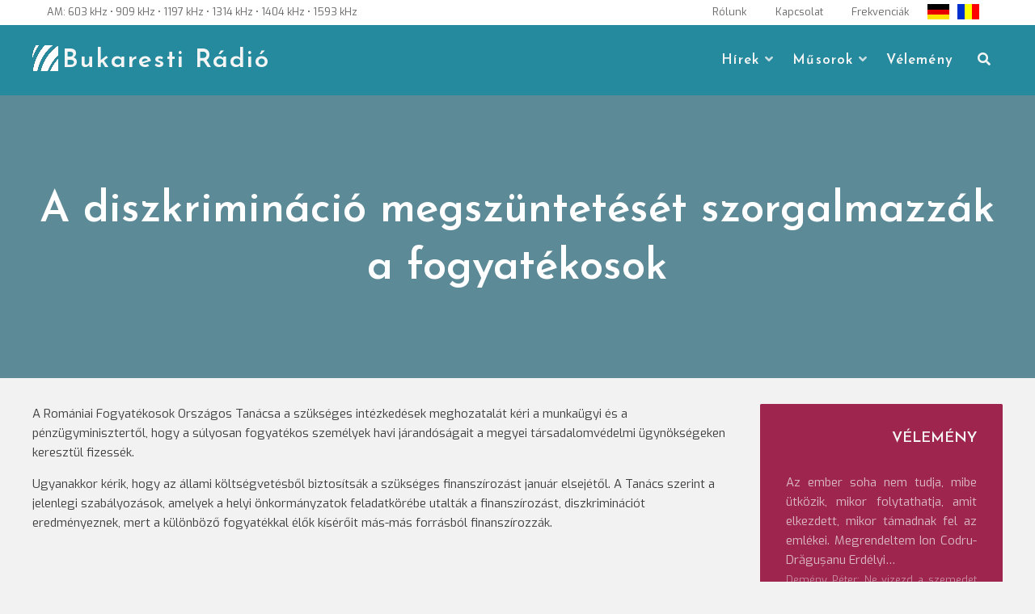

--- FILE ---
content_type: text/html; charset=UTF-8
request_url: https://www.bukarestiradio.ro/2019/08/23/a-diszkriminacio-megszunteteset-szorgalmazzak-a-fogyatekosok/
body_size: 10460
content:
<!DOCTYPE html>
<html lang="hu"
    xmlns:og="http://opengraphprotocol.org/schema/"
    xmlns:fb="http://www.facebook.com/2008/fbml">
<head>
<meta charset="UTF-8">
<meta name="viewport" content="width=device-width, initial-scale=1">
<link rel="profile" href="http://gmpg.org/xfn/11">
<title>A diszkrimináció megszüntetését szorgalmazzák a fogyatékosok &#8211; Bukaresti Rádió</title>
<meta name='robots' content='max-image-preview:large' />
<!-- Jetpack Site Verification Tags -->
<meta name="google-site-verification" content="0VODgGw-6GrF5IdP6si9UsDbWzayle8QUIYeMHGn3Q0" />
<link rel='dns-prefetch' href='//stats.wp.com' />
<link rel='dns-prefetch' href='//fonts.googleapis.com' />
<link rel='preconnect' href='//c0.wp.com' />
<link rel="alternate" type="application/rss+xml" title="Bukaresti Rádió &raquo; hírcsatorna" href="https://www.bukarestiradio.ro/feed/" />
<link rel="alternate" type="application/rss+xml" title="Bukaresti Rádió &raquo; hozzászólás hírcsatorna" href="https://www.bukarestiradio.ro/comments/feed/" />
<link rel="alternate" title="oEmbed (JSON)" type="application/json+oembed" href="https://www.bukarestiradio.ro/wp-json/oembed/1.0/embed?url=https%3A%2F%2Fwww.bukarestiradio.ro%2F2019%2F08%2F23%2Fa-diszkriminacio-megszunteteset-szorgalmazzak-a-fogyatekosok%2F" />
<link rel="alternate" title="oEmbed (XML)" type="text/xml+oembed" href="https://www.bukarestiradio.ro/wp-json/oembed/1.0/embed?url=https%3A%2F%2Fwww.bukarestiradio.ro%2F2019%2F08%2F23%2Fa-diszkriminacio-megszunteteset-szorgalmazzak-a-fogyatekosok%2F&#038;format=xml" />
<meta property="fb:app_id" content="684858781718824" />
<meta property="og:title" content="A diszkrimináció megszüntetését szorgalmazzák a fogyatékosok" />
<meta property="og:description" content="" />
<meta property="og:type" content="article" />
<meta property="og:url" content="https://www.bukarestiradio.ro/2019/08/23/a-diszkriminacio-megszunteteset-szorgalmazzak-a-fogyatekosok/" />
<meta property="og:site_name" content="Bukaresti Rádió" />
<meta property="og:image" content="https://www.bukarestiradio.ro/assets/images/LogoBukarestiRadio.jpg" />
<meta property="fb:admins" content="100015712083006, 680722431, 100000308225460" />


<style id='wp-img-auto-sizes-contain-inline-css' type='text/css'>
img:is([sizes=auto i],[sizes^="auto," i]){contain-intrinsic-size:3000px 1500px}
/*# sourceURL=wp-img-auto-sizes-contain-inline-css */
</style>
<style id='wp-block-library-inline-css' type='text/css'>
:root{--wp-block-synced-color:#7a00df;--wp-block-synced-color--rgb:122,0,223;--wp-bound-block-color:var(--wp-block-synced-color);--wp-editor-canvas-background:#ddd;--wp-admin-theme-color:#007cba;--wp-admin-theme-color--rgb:0,124,186;--wp-admin-theme-color-darker-10:#006ba1;--wp-admin-theme-color-darker-10--rgb:0,107,160.5;--wp-admin-theme-color-darker-20:#005a87;--wp-admin-theme-color-darker-20--rgb:0,90,135;--wp-admin-border-width-focus:2px}@media (min-resolution:192dpi){:root{--wp-admin-border-width-focus:1.5px}}.wp-element-button{cursor:pointer}:root .has-very-light-gray-background-color{background-color:#eee}:root .has-very-dark-gray-background-color{background-color:#313131}:root .has-very-light-gray-color{color:#eee}:root .has-very-dark-gray-color{color:#313131}:root .has-vivid-green-cyan-to-vivid-cyan-blue-gradient-background{background:linear-gradient(135deg,#00d084,#0693e3)}:root .has-purple-crush-gradient-background{background:linear-gradient(135deg,#34e2e4,#4721fb 50%,#ab1dfe)}:root .has-hazy-dawn-gradient-background{background:linear-gradient(135deg,#faaca8,#dad0ec)}:root .has-subdued-olive-gradient-background{background:linear-gradient(135deg,#fafae1,#67a671)}:root .has-atomic-cream-gradient-background{background:linear-gradient(135deg,#fdd79a,#004a59)}:root .has-nightshade-gradient-background{background:linear-gradient(135deg,#330968,#31cdcf)}:root .has-midnight-gradient-background{background:linear-gradient(135deg,#020381,#2874fc)}:root{--wp--preset--font-size--normal:16px;--wp--preset--font-size--huge:42px}.has-regular-font-size{font-size:1em}.has-larger-font-size{font-size:2.625em}.has-normal-font-size{font-size:var(--wp--preset--font-size--normal)}.has-huge-font-size{font-size:var(--wp--preset--font-size--huge)}.has-text-align-center{text-align:center}.has-text-align-left{text-align:left}.has-text-align-right{text-align:right}.has-fit-text{white-space:nowrap!important}#end-resizable-editor-section{display:none}.aligncenter{clear:both}.items-justified-left{justify-content:flex-start}.items-justified-center{justify-content:center}.items-justified-right{justify-content:flex-end}.items-justified-space-between{justify-content:space-between}.screen-reader-text{border:0;clip-path:inset(50%);height:1px;margin:-1px;overflow:hidden;padding:0;position:absolute;width:1px;word-wrap:normal!important}.screen-reader-text:focus{background-color:#ddd;clip-path:none;color:#444;display:block;font-size:1em;height:auto;left:5px;line-height:normal;padding:15px 23px 14px;text-decoration:none;top:5px;width:auto;z-index:100000}html :where(.has-border-color){border-style:solid}html :where([style*=border-top-color]){border-top-style:solid}html :where([style*=border-right-color]){border-right-style:solid}html :where([style*=border-bottom-color]){border-bottom-style:solid}html :where([style*=border-left-color]){border-left-style:solid}html :where([style*=border-width]){border-style:solid}html :where([style*=border-top-width]){border-top-style:solid}html :where([style*=border-right-width]){border-right-style:solid}html :where([style*=border-bottom-width]){border-bottom-style:solid}html :where([style*=border-left-width]){border-left-style:solid}html :where(img[class*=wp-image-]){height:auto;max-width:100%}:where(figure){margin:0 0 1em}html :where(.is-position-sticky){--wp-admin--admin-bar--position-offset:var(--wp-admin--admin-bar--height,0px)}@media screen and (max-width:600px){html :where(.is-position-sticky){--wp-admin--admin-bar--position-offset:0px}}

/*# sourceURL=wp-block-library-inline-css */
</style><style id='wp-block-paragraph-inline-css' type='text/css'>
.is-small-text{font-size:.875em}.is-regular-text{font-size:1em}.is-large-text{font-size:2.25em}.is-larger-text{font-size:3em}.has-drop-cap:not(:focus):first-letter{float:left;font-size:8.4em;font-style:normal;font-weight:100;line-height:.68;margin:.05em .1em 0 0;text-transform:uppercase}body.rtl .has-drop-cap:not(:focus):first-letter{float:none;margin-left:.1em}p.has-drop-cap.has-background{overflow:hidden}:root :where(p.has-background){padding:1.25em 2.375em}:where(p.has-text-color:not(.has-link-color)) a{color:inherit}p.has-text-align-left[style*="writing-mode:vertical-lr"],p.has-text-align-right[style*="writing-mode:vertical-rl"]{rotate:180deg}
/*# sourceURL=https://www.bukarestiradio.ro/wp-includes/blocks/paragraph/style.min.css */
</style>
<style id='global-styles-inline-css' type='text/css'>
:root{--wp--preset--aspect-ratio--square: 1;--wp--preset--aspect-ratio--4-3: 4/3;--wp--preset--aspect-ratio--3-4: 3/4;--wp--preset--aspect-ratio--3-2: 3/2;--wp--preset--aspect-ratio--2-3: 2/3;--wp--preset--aspect-ratio--16-9: 16/9;--wp--preset--aspect-ratio--9-16: 9/16;--wp--preset--color--black: #000000;--wp--preset--color--cyan-bluish-gray: #abb8c3;--wp--preset--color--white: #ffffff;--wp--preset--color--pale-pink: #f78da7;--wp--preset--color--vivid-red: #cf2e2e;--wp--preset--color--luminous-vivid-orange: #ff6900;--wp--preset--color--luminous-vivid-amber: #fcb900;--wp--preset--color--light-green-cyan: #7bdcb5;--wp--preset--color--vivid-green-cyan: #00d084;--wp--preset--color--pale-cyan-blue: #8ed1fc;--wp--preset--color--vivid-cyan-blue: #0693e3;--wp--preset--color--vivid-purple: #9b51e0;--wp--preset--color--custom-color-1: #258a9d;--wp--preset--color--custom-color-2: #e08b8b;--wp--preset--color--very-dark-grey: #414141;--wp--preset--color--very-light-grey: #fcfcfc;--wp--preset--color--very-light-gray: #eeeeee;--wp--preset--color--very-dark-gray: #313131;--wp--preset--gradient--vivid-cyan-blue-to-vivid-purple: linear-gradient(135deg,rgb(6,147,227) 0%,rgb(155,81,224) 100%);--wp--preset--gradient--light-green-cyan-to-vivid-green-cyan: linear-gradient(135deg,rgb(122,220,180) 0%,rgb(0,208,130) 100%);--wp--preset--gradient--luminous-vivid-amber-to-luminous-vivid-orange: linear-gradient(135deg,rgb(252,185,0) 0%,rgb(255,105,0) 100%);--wp--preset--gradient--luminous-vivid-orange-to-vivid-red: linear-gradient(135deg,rgb(255,105,0) 0%,rgb(207,46,46) 100%);--wp--preset--gradient--very-light-gray-to-cyan-bluish-gray: linear-gradient(135deg,rgb(238,238,238) 0%,rgb(169,184,195) 100%);--wp--preset--gradient--cool-to-warm-spectrum: linear-gradient(135deg,rgb(74,234,220) 0%,rgb(151,120,209) 20%,rgb(207,42,186) 40%,rgb(238,44,130) 60%,rgb(251,105,98) 80%,rgb(254,248,76) 100%);--wp--preset--gradient--blush-light-purple: linear-gradient(135deg,rgb(255,206,236) 0%,rgb(152,150,240) 100%);--wp--preset--gradient--blush-bordeaux: linear-gradient(135deg,rgb(254,205,165) 0%,rgb(254,45,45) 50%,rgb(107,0,62) 100%);--wp--preset--gradient--luminous-dusk: linear-gradient(135deg,rgb(255,203,112) 0%,rgb(199,81,192) 50%,rgb(65,88,208) 100%);--wp--preset--gradient--pale-ocean: linear-gradient(135deg,rgb(255,245,203) 0%,rgb(182,227,212) 50%,rgb(51,167,181) 100%);--wp--preset--gradient--electric-grass: linear-gradient(135deg,rgb(202,248,128) 0%,rgb(113,206,126) 100%);--wp--preset--gradient--midnight: linear-gradient(135deg,rgb(2,3,129) 0%,rgb(40,116,252) 100%);--wp--preset--font-size--small: 13px;--wp--preset--font-size--medium: 20px;--wp--preset--font-size--large: 36px;--wp--preset--font-size--x-large: 42px;--wp--preset--spacing--20: 0.44rem;--wp--preset--spacing--30: 0.67rem;--wp--preset--spacing--40: 1rem;--wp--preset--spacing--50: 1.5rem;--wp--preset--spacing--60: 2.25rem;--wp--preset--spacing--70: 3.38rem;--wp--preset--spacing--80: 5.06rem;--wp--preset--shadow--natural: 6px 6px 9px rgba(0, 0, 0, 0.2);--wp--preset--shadow--deep: 12px 12px 50px rgba(0, 0, 0, 0.4);--wp--preset--shadow--sharp: 6px 6px 0px rgba(0, 0, 0, 0.2);--wp--preset--shadow--outlined: 6px 6px 0px -3px rgb(255, 255, 255), 6px 6px rgb(0, 0, 0);--wp--preset--shadow--crisp: 6px 6px 0px rgb(0, 0, 0);}:where(.is-layout-flex){gap: 0.5em;}:where(.is-layout-grid){gap: 0.5em;}body .is-layout-flex{display: flex;}.is-layout-flex{flex-wrap: wrap;align-items: center;}.is-layout-flex > :is(*, div){margin: 0;}body .is-layout-grid{display: grid;}.is-layout-grid > :is(*, div){margin: 0;}:where(.wp-block-columns.is-layout-flex){gap: 2em;}:where(.wp-block-columns.is-layout-grid){gap: 2em;}:where(.wp-block-post-template.is-layout-flex){gap: 1.25em;}:where(.wp-block-post-template.is-layout-grid){gap: 1.25em;}.has-black-color{color: var(--wp--preset--color--black) !important;}.has-cyan-bluish-gray-color{color: var(--wp--preset--color--cyan-bluish-gray) !important;}.has-white-color{color: var(--wp--preset--color--white) !important;}.has-pale-pink-color{color: var(--wp--preset--color--pale-pink) !important;}.has-vivid-red-color{color: var(--wp--preset--color--vivid-red) !important;}.has-luminous-vivid-orange-color{color: var(--wp--preset--color--luminous-vivid-orange) !important;}.has-luminous-vivid-amber-color{color: var(--wp--preset--color--luminous-vivid-amber) !important;}.has-light-green-cyan-color{color: var(--wp--preset--color--light-green-cyan) !important;}.has-vivid-green-cyan-color{color: var(--wp--preset--color--vivid-green-cyan) !important;}.has-pale-cyan-blue-color{color: var(--wp--preset--color--pale-cyan-blue) !important;}.has-vivid-cyan-blue-color{color: var(--wp--preset--color--vivid-cyan-blue) !important;}.has-vivid-purple-color{color: var(--wp--preset--color--vivid-purple) !important;}.has-black-background-color{background-color: var(--wp--preset--color--black) !important;}.has-cyan-bluish-gray-background-color{background-color: var(--wp--preset--color--cyan-bluish-gray) !important;}.has-white-background-color{background-color: var(--wp--preset--color--white) !important;}.has-pale-pink-background-color{background-color: var(--wp--preset--color--pale-pink) !important;}.has-vivid-red-background-color{background-color: var(--wp--preset--color--vivid-red) !important;}.has-luminous-vivid-orange-background-color{background-color: var(--wp--preset--color--luminous-vivid-orange) !important;}.has-luminous-vivid-amber-background-color{background-color: var(--wp--preset--color--luminous-vivid-amber) !important;}.has-light-green-cyan-background-color{background-color: var(--wp--preset--color--light-green-cyan) !important;}.has-vivid-green-cyan-background-color{background-color: var(--wp--preset--color--vivid-green-cyan) !important;}.has-pale-cyan-blue-background-color{background-color: var(--wp--preset--color--pale-cyan-blue) !important;}.has-vivid-cyan-blue-background-color{background-color: var(--wp--preset--color--vivid-cyan-blue) !important;}.has-vivid-purple-background-color{background-color: var(--wp--preset--color--vivid-purple) !important;}.has-black-border-color{border-color: var(--wp--preset--color--black) !important;}.has-cyan-bluish-gray-border-color{border-color: var(--wp--preset--color--cyan-bluish-gray) !important;}.has-white-border-color{border-color: var(--wp--preset--color--white) !important;}.has-pale-pink-border-color{border-color: var(--wp--preset--color--pale-pink) !important;}.has-vivid-red-border-color{border-color: var(--wp--preset--color--vivid-red) !important;}.has-luminous-vivid-orange-border-color{border-color: var(--wp--preset--color--luminous-vivid-orange) !important;}.has-luminous-vivid-amber-border-color{border-color: var(--wp--preset--color--luminous-vivid-amber) !important;}.has-light-green-cyan-border-color{border-color: var(--wp--preset--color--light-green-cyan) !important;}.has-vivid-green-cyan-border-color{border-color: var(--wp--preset--color--vivid-green-cyan) !important;}.has-pale-cyan-blue-border-color{border-color: var(--wp--preset--color--pale-cyan-blue) !important;}.has-vivid-cyan-blue-border-color{border-color: var(--wp--preset--color--vivid-cyan-blue) !important;}.has-vivid-purple-border-color{border-color: var(--wp--preset--color--vivid-purple) !important;}.has-vivid-cyan-blue-to-vivid-purple-gradient-background{background: var(--wp--preset--gradient--vivid-cyan-blue-to-vivid-purple) !important;}.has-light-green-cyan-to-vivid-green-cyan-gradient-background{background: var(--wp--preset--gradient--light-green-cyan-to-vivid-green-cyan) !important;}.has-luminous-vivid-amber-to-luminous-vivid-orange-gradient-background{background: var(--wp--preset--gradient--luminous-vivid-amber-to-luminous-vivid-orange) !important;}.has-luminous-vivid-orange-to-vivid-red-gradient-background{background: var(--wp--preset--gradient--luminous-vivid-orange-to-vivid-red) !important;}.has-very-light-gray-to-cyan-bluish-gray-gradient-background{background: var(--wp--preset--gradient--very-light-gray-to-cyan-bluish-gray) !important;}.has-cool-to-warm-spectrum-gradient-background{background: var(--wp--preset--gradient--cool-to-warm-spectrum) !important;}.has-blush-light-purple-gradient-background{background: var(--wp--preset--gradient--blush-light-purple) !important;}.has-blush-bordeaux-gradient-background{background: var(--wp--preset--gradient--blush-bordeaux) !important;}.has-luminous-dusk-gradient-background{background: var(--wp--preset--gradient--luminous-dusk) !important;}.has-pale-ocean-gradient-background{background: var(--wp--preset--gradient--pale-ocean) !important;}.has-electric-grass-gradient-background{background: var(--wp--preset--gradient--electric-grass) !important;}.has-midnight-gradient-background{background: var(--wp--preset--gradient--midnight) !important;}.has-small-font-size{font-size: var(--wp--preset--font-size--small) !important;}.has-medium-font-size{font-size: var(--wp--preset--font-size--medium) !important;}.has-large-font-size{font-size: var(--wp--preset--font-size--large) !important;}.has-x-large-font-size{font-size: var(--wp--preset--font-size--x-large) !important;}
/*# sourceURL=global-styles-inline-css */
</style>

<style id='classic-theme-styles-inline-css' type='text/css'>
/*! This file is auto-generated */
.wp-block-button__link{color:#fff;background-color:#32373c;border-radius:9999px;box-shadow:none;text-decoration:none;padding:calc(.667em + 2px) calc(1.333em + 2px);font-size:1.125em}.wp-block-file__button{background:#32373c;color:#fff;text-decoration:none}
/*# sourceURL=/wp-includes/css/classic-themes.min.css */
</style>
<link rel='stylesheet' id='parent-style-css' href='https://www.bukarestiradio.ro/wp-content/cache/autoptimize/css/autoptimize_single_a136277546e3e5412d8b83e7f4c40223.css?ver=6.9' type='text/css' media='all' />
<link rel='stylesheet' id='child-style-css' href='https://www.bukarestiradio.ro/wp-content/cache/autoptimize/css/autoptimize_single_5081da087f32890a692b6d5bdebb4809.css?ver=6.9' type='text/css' media='all' />
<link rel='stylesheet' id='lorina-fonts-css' href='//fonts.googleapis.com/css?family=Josefin+Sans%3A100%2C100i%2C300%2C300i%2C400%2C400i%2C600%2C600i%2C700%2C700i%7CExo%3A100%2C100i%2C200%2C200i%2C300%2C300i%2C400%2C400i%2C500%2C500i%2C600%2C600i%2C700%2C700i%2C800%2C800i%2C900%2C900i&#038;subset=latin%2Clatin-ext' type='text/css' media='all' />
<link rel='stylesheet' id='lorina-fontawesome-css' href='https://www.bukarestiradio.ro/wp-content/themes/lorina/fontawesome/css/all.min.css?ver=6.9' type='text/css' media='all' />
<link rel='stylesheet' id='lorina-bx-slider-css' href='https://www.bukarestiradio.ro/wp-content/cache/autoptimize/css/autoptimize_single_683317bb5e205fa36ff82c1c35deb0e4.css?ver=6.9' type='text/css' media='all' />
<link rel='stylesheet' id='lorina-style-css' href='https://www.bukarestiradio.ro/wp-content/cache/autoptimize/css/autoptimize_single_5081da087f32890a692b6d5bdebb4809.css?ver=1.0.0' type='text/css' media='all' />
<style id='lorina-style-inline-css' type='text/css'>
body,button,input,select,textarea{font-family:'Exo';}.site-title{font-family:'Josefin Sans';}#site-navigation .site-main-menu{font-family:'Josefin Sans';}h1:not(.site-title),h2,h3,h4,h5,h6,blockquote,.wp-block-latest-posts.is-grid li > a,.wc-block-grid__product .wc-block-grid__product-title{font-family:'Josefin Sans';}.site-title{font-size:32px;}.container{max-width:1200px;}.site-title a,.site-title a:hover,.site-title a:active,.site-title a:focus,.site-description,#site-navigation,#site-navigation a,#primary-menu,#primary-menu li a,.toggle-nav,.menu-item-has-children .sub-trigger,.top-account h2,#masthead .search-form input[type="search"],#masthead .woocommerce-product-search input[type="search"],#masthead .search-form input[type="search"]::placeholder,#masthead .woocommerce-product-search input[type="search"]::placeholder{color:#f5f5f5;}th,blockquote,#grid-loop article.sticky,#main.infinite-grid .infinite-wrap article.sticky,#secondary,#shop-filters,.wp-caption-text,.top-search .mini-search,#masthead .top-account .mini-account,#masthead .top-cart .mini-cart,#primary-menu ul,.pagination span,.pagination .dots,.pagination a,.woocommerce nav.woocommerce-pagination ul li a, .woocommerce nav.woocommerce-pagination ul li span,.woocommerce div.product .woocommerce-tabs ul.tabs li,.wp-block-woocommerce-attribute-filter,.wp-block-woocommerce-price-filter,.wp-block-woocommerce-active-filters > h5,.wp-block-woocommerce-active-filters > div,.wp-block-woocommerce-active-filters > div:last-child{background:#258a9d;}.entry-header.with-image,.archive-header.with-image,#masthead,#colophon,.has-custom-color-1-background-color{background-color:#258a9d;}.comment-navigation .nav-next a:after{border-left-color:#258a9d;}.comment-navigation .nav-previous a:after{border-right-color:#258a9d;}.woocommerce div.product .woocommerce-tabs ul.tabs li{border-color:#258a9d;}.has-custom-color-1-color{color:#258a9d;}
/*# sourceURL=lorina-style-inline-css */
</style>
<script type="text/javascript" src="https://www.bukarestiradio.ro/wp-includes/js/jquery/jquery.min.js?ver=3.7.1" id="jquery-core-js"></script>

<link rel="https://api.w.org/" href="https://www.bukarestiradio.ro/wp-json/" /><link rel="alternate" title="JSON" type="application/json" href="https://www.bukarestiradio.ro/wp-json/wp/v2/posts/375986" /><link rel="EditURI" type="application/rsd+xml" title="RSD" href="https://www.bukarestiradio.ro/xmlrpc.php?rsd" />
<meta name="generator" content="WordPress 6.9" />
<link rel="canonical" href="https://www.bukarestiradio.ro/2019/08/23/a-diszkriminacio-megszunteteset-szorgalmazzak-a-fogyatekosok/" />
<link rel='shortlink' href='https://www.bukarestiradio.ro/?p=375986' />
	<style>img#wpstats{display:none}</style>
		<link rel="icon" href="https://www.bukarestiradio.ro/assets/images/favicon.ico" type="image/x-icon" /><style type="text/css" id="custom-background-css">
body.custom-background { background-color: #f2f2f2; }
</style>
			<style type="text/css" id="wp-custom-css">
			.more-link, .more-tag{
	display: none;
}
.site-title{
background-image: url(https://www.bukarestiradio.ro/assets/images/LogoBR.png);
    padding-left: 37px !important;
    display: block;
    background-repeat: no-repeat;
    line-height: 1.2 !important;
}		</style>
		</head>

<body class="wp-singular post-template-default single single-post postid-375986 single-format-standard custom-background wp-theme-lorina wp-child-theme-lorina-child group-blog">
<a class="skip-link screen-reader-text" href="#content">Skip to content</a>
<!-- Global site tag (gtag.js) - Google Analytics -->
<script async src="https://www.googletagmanager.com/gtag/js?id=UA-50143410-2"></script>
<script>
  window.dataLayer = window.dataLayer || [];
  function gtag(){dataLayer.push(arguments);}
  gtag('js', new Date());

  gtag('config', 'UA-50143410-2');
</script>

<!-- Global site tag (gtag.js) - Google Analytics -->
<script async src="https://www.googletagmanager.com/gtag/js?id=G-V8985ZE06P"></script>
<script>
  window.dataLayer = window.dataLayer || [];
  function gtag(){dataLayer.push(arguments);}
  gtag('js', new Date());

  gtag('config', 'G-V8985ZE06P');
</script>

<!-- Google tag (gtag.js) -->
<script async src="https://www.googletagmanager.com/gtag/js?id=G-JH8TLER0KB"></script>
<script>
  window.dataLayer = window.dataLayer || [];
  function gtag(){dataLayer.push(arguments);}
  gtag('js', new Date());

  gtag('config', 'G-JH8TLER0KB');
</script><div id="page">
	<header id="masthead" class="site-header">
				<div id="top-bar">
			<div class="container">
				<aside id="custom_html-12" class="widget_text widget widget_custom_html"><div class="textwidget custom-html-widget"><div class="frequencies">AM: 603 kHz • 909 kHz • 1197 kHz • 1314 kHz • 1404 kHz • 1593 kHz

</div>
</div></aside><aside id="custom_html-13" class="widget_text widget widget_custom_html"><div class="textwidget custom-html-widget"><div class="utils"><a href="https://www.bukarestiradio.ro/?p=54/"><span>Rólunk</span></a>
<a href="https://www.bukarestiradio.ro/?p=3145/"><span>Kapcsolat</span></a>
<a href="https://www.bukarestiradio.ro/?p=274/"><span>Frekvenciák</span></a></div>

<div class="flags">
	<a href="http://radiobukarest.ro/" class="customize-unpreviewable"><div id="flag-de">&nbsp;</div></a>
<a href="https://www.bukarestiradio.ro/?p=307"><div id="flag-ro">&nbsp;</div></a>
</div></div></aside>			</div>
		</div>
		
		<div class="container">
					<div id="site-branding">
															<p class="site-title"><a class="" href="https://www.bukarestiradio.ro/" rel="home">Bukaresti Rádió</a></p>
									
						<div class="site-description"></div>
			</div><!-- #site-branding -->
						<button class="toggle-nav"></button>
		<div id="site-navigation" role="navigation">
			<div class="site-main-menu">
			<div class="menu-felso-container"><ul id="primary-menu" class="menu"><li id="menu-item-6785" class="menu-item menu-item-type-taxonomy menu-item-object-category current-post-ancestor menu-item-has-children menu-item-6785"><button class="sub-trigger"></button><a href="https://www.bukarestiradio.ro/rovat/hirek/itthon/">Hírek</a>
<ul class="sub-menu">
	<li id="menu-item-383873" class="menu-item menu-item-type-taxonomy menu-item-object-category menu-item-383873"><a href="https://www.bukarestiradio.ro/rovat/hirek/itthon/egeszseg/">Egészség</a></li>
	<li id="menu-item-383874" class="menu-item menu-item-type-taxonomy menu-item-object-category current-post-ancestor current-menu-parent current-post-parent menu-item-383874"><a href="https://www.bukarestiradio.ro/rovat/hirek/itthon/gazdasag/">Gazdaság</a></li>
	<li id="menu-item-383894" class="menu-item menu-item-type-taxonomy menu-item-object-category menu-item-383894"><a href="https://www.bukarestiradio.ro/rovat/hirek/itthon/kozelet/">Közélet</a></li>
	<li id="menu-item-383875" class="menu-item menu-item-type-taxonomy menu-item-object-category menu-item-383875"><a href="https://www.bukarestiradio.ro/rovat/hirek/itthon/kultura/">Kultúra</a></li>
	<li id="menu-item-383876" class="menu-item menu-item-type-taxonomy menu-item-object-category menu-item-383876"><a href="https://www.bukarestiradio.ro/rovat/hirek/itthon/oktatas/">Oktatás</a></li>
	<li id="menu-item-383877" class="menu-item menu-item-type-taxonomy menu-item-object-category current-post-ancestor current-menu-parent current-post-parent menu-item-383877"><a href="https://www.bukarestiradio.ro/rovat/hirek/itthon/szocialis/">Társadalom</a></li>
	<li id="menu-item-6805" class="menu-item menu-item-type-taxonomy menu-item-object-category menu-item-6805"><a href="https://www.bukarestiradio.ro/rovat/hirek/nagyvilag/">Világ</a></li>
</ul>
</li>
<li id="menu-item-383879" class="menu-item menu-item-type-taxonomy menu-item-object-category menu-item-has-children menu-item-383879"><button class="sub-trigger"></button><a href="https://www.bukarestiradio.ro/rovat/musorok/">Műsorok</a>
<ul class="sub-menu">
	<li id="menu-item-383880" class="menu-item menu-item-type-taxonomy menu-item-object-category menu-item-383880"><a href="https://www.bukarestiradio.ro/rovat/musorok/a-het-hirei/">A hét hírei</a></li>
	<li id="menu-item-383882" class="menu-item menu-item-type-taxonomy menu-item-object-category menu-item-383882"><a href="https://www.bukarestiradio.ro/rovat/musorok/vallas/">Egyházi műsor</a></li>
	<li id="menu-item-383883" class="menu-item menu-item-type-taxonomy menu-item-object-category menu-item-383883"><a href="https://www.bukarestiradio.ro/rovat/musorok/eszpresszo/">Észpresszó</a></li>
	<li id="menu-item-383884" class="menu-item menu-item-type-taxonomy menu-item-object-category menu-item-383884"><a href="https://www.bukarestiradio.ro/rovat/musorok/hatter/">Háttér</a></li>
	<li id="menu-item-383885" class="menu-item menu-item-type-taxonomy menu-item-object-category menu-item-383885"><a href="https://www.bukarestiradio.ro/rovat/musorok/hetkoznapok/">Hétköznapok</a></li>
	<li id="menu-item-383887" class="menu-item menu-item-type-taxonomy menu-item-object-category menu-item-383887"><a href="https://www.bukarestiradio.ro/rovat/musorok/mozaik/">Mozaik</a></li>
	<li id="menu-item-383888" class="menu-item menu-item-type-taxonomy menu-item-object-category menu-item-383888"><a href="https://www.bukarestiradio.ro/rovat/musorok/natura-studio/">Natura Stúdió</a></li>
	<li id="menu-item-383889" class="menu-item menu-item-type-taxonomy menu-item-object-category menu-item-383889"><a href="https://www.bukarestiradio.ro/rovat/musorok/szabad-szombat/">Szabad szombat</a></li>
	<li id="menu-item-383890" class="menu-item menu-item-type-taxonomy menu-item-object-category menu-item-383890"><a href="https://www.bukarestiradio.ro/rovat/musorok/szovegkovacs/">Szövegkovács</a></li>
	<li id="menu-item-383892" class="menu-item menu-item-type-taxonomy menu-item-object-category menu-item-383892"><a href="https://www.bukarestiradio.ro/rovat/musorok/zenei-kalandozasok/">Zenei kalandozások</a></li>
</ul>
</li>
<li id="menu-item-383891" class="menu-item menu-item-type-taxonomy menu-item-object-category menu-item-383891"><a href="https://www.bukarestiradio.ro/rovat/musorok/velemeny/">Vélemény</a></li>
</ul></div>			</div>

									<div class="top-search">
			<button class="icons lorina-icon-search"></button>
			<div class="mini-search">
			<form role="search" method="get" class="search-form" action="https://www.bukarestiradio.ro/">
				<label>
					<span class="screen-reader-text">Keresés:</span>
					<input type="search" class="search-field" placeholder="Keresés&hellip;" value="" name="s" />
				</label>
				<input type="submit" class="search-submit" value="Keresés" />
			</form>			<button class="icons search-close">Close Search</button>
			</div>
		</div>
																	<button class="icons menu-close">Close Menu</button>
		
		</div>
				</div>

			</header><!-- #masthead -->
	
<style>
    </style>
<div id="chartdiv"></div>
<header class="entry-header with-image" style="min-height: 350px; background-image: url('') "> 
  
    <div class="title-meta-wrapper">
        <div class="container">
            <h1 class="entry-title">A diszkrimináció megszüntetését szorgalmazzák a fogyatékosok</h1>        </div>
    </div>
</header><!-- .entry-header -->

<div id="content" class="site-content clearfix">
		<div class="container clearfix"> 	<div id="primary" class="content-area">




		<main id="main" class="site-main" role="main">

			
			
				
<article id="post-375986" class="post-375986 post type-post status-publish format-standard hentry category-gazdasag category-szocialis">

	<div class="entry-content single-entry-content">
		
<p> A Romániai Fogyatékosok Országos Tanácsa a szükséges intézkedések meghozatalát kéri a munkaügyi és a pénzügyminisztertől, hogy a súlyosan fogyatékos személyek havi járandóságait a megyei társadalomvédelmi ügynökségeken keresztül fizessék. </p>



<span id="more-375986"></span>



<p>Ugyanakkor kérik, hogy az állami költségvetésből biztosítsák a szükséges finanszírozást január elsejétől. A Tanács szerint a jelenlegi szabályozások, amelyek a helyi önkormányzatok feladatkörébe utalták a finanszírozást, diszkriminációt eredményeznek, mert a különböző fogyatékkal élők kísérőit más-más forrásból finanszírozzák. </p>

	</div><!-- .entry-content -->

	<footer class="entry-footer">
		<div id="fb">
			<!-- Your like button code -->
<div class="fb-like" data-href="https://www.bukarestiradio.ro/2019/08/23/a-diszkriminacio-megszunteteset-szorgalmazzak-a-fogyatekosok/" data-layout="box_count" data-action="like"
    data-size="small" data-share="true">
</div>

				</div>
				<div class="entry-footer-content">
				2019. augusztus 23. , 13:34<p><span class="author vcard"></span></p><p><span class="author-name"><a href="https://www.bukarestiradio.ro/author/forrolaci/">Forró László</a></span></p><p><span class="author-description"></span></p><span class="cat-links"><i class="lorina-icon-folder"></i> <a href="https://www.bukarestiradio.ro/rovat/hirek/itthon/gazdasag/" rel="category tag">Gazdaság</a>, <a href="https://www.bukarestiradio.ro/rovat/hirek/itthon/szocialis/" rel="category tag">Társadalom</a></span>				</div>
						
	</footer><!-- .entry-footer -->

</article><!-- #post-375986 -->

<?
			<!-- Comment #4: Plugin Code -->
<div class="fb-quote"></div>
<div class="fb-comments" data-href="https://www.bukarestiradio.ro/2019/08/23/a-diszkriminacio-megszunteteset-szorgalmazzak-a-fogyatekosok/" data-width="" data-numposts="5"></div>


				
	<nav class="navigation post-navigation" aria-label="Bejegyzések">
		<h2 class="screen-reader-text">Bejegyzés navigáció</h2>
		<div class="nav-links"><div class="nav-previous"><a href="https://www.bukarestiradio.ro/2019/05/16/tragikusan-komikus/" rel="prev"><span class="nav-title"><i class="fa fa-chevron-left"></i>Tragikusan komikus</span></a></div><div class="nav-next"><a href="https://www.bukarestiradio.ro/2019/05/16/amerika-legszigorubb-abortuszellenes-torvenye/" rel="next"><span class="nav-title">Amerika legszigorúbb abortuszellenes törvénye<i class="fa fa-chevron-right"></i></span></a></div></div>
	</nav>
	<div class="related-posts">
		<div id="grid-loop" class="layout-2">
						<article id="post-458948" class="post-458948 post type-post status-publish format-standard has-post-thumbnail hentry category-gazdasag category-itthon">



				<header class="entry-header">
					<h2 class="entry-title"><a href="https://www.bukarestiradio.ro/2026/01/26/romania-5-milliard-euro-plusz-bevetelre-szamit-a-jarmuexportbol-a-mercosur-nyoman/" rel="bookmark">Románia 5 milliárd euró plusz bevételre számít a járműexportból a Mercosur nyomán</a></h2>				</header><!-- .entry-header -->

				<div class="entry-content">
					<p>Az Európai Unió és a Mercosur-országok közötti kereskedelmi megállapodás nagy lehetőséget jelent Románia gazdasága, különösen az autóipar számára - jelentette&hellip;</p>
						<a class="more-tag button" href="https://www.bukarestiradio.ro/2026/01/26/romania-5-milliard-euro-plusz-bevetelre-szamit-a-jarmuexportbol-a-mercosur-nyoman/" title="Románia 5 milliárd euró plusz bevételre számít a járműexportból a Mercosur nyomán">Tovább...</a>
									</div><!-- .entry-content -->

			</article><!-- #post-458948 -->
						<article id="post-458940" class="post-458940 post type-post status-publish format-standard has-post-thumbnail hentry category-gazdasag category-szocialis">



				<header class="entry-header">
					<h2 class="entry-title"><a href="https://www.bukarestiradio.ro/2026/01/26/aprilistol-jelentos-mertekben-dragulhat-a-gaz/" rel="bookmark">Áprilistól jelentős mértékben drágulhat a gáz</a></h2>				</header><!-- .entry-header -->

				<div class="entry-content">
					<p>A gáz áprilistól való drágulásának lehetőségére hívta fel a figyelmet Dumitru Chisăliţă, az Intelligens Energia Egyesület elnöke, aki szerint az&hellip;</p>
						<a class="more-tag button" href="https://www.bukarestiradio.ro/2026/01/26/aprilistol-jelentos-mertekben-dragulhat-a-gaz/" title="Áprilistól jelentős mértékben drágulhat a gáz">Tovább...</a>
									</div><!-- .entry-content -->

			</article><!-- #post-458940 -->
						<article id="post-458938" class="post-458938 post type-post status-publish format-standard has-post-thumbnail hentry category-szocialis">



				<header class="entry-header">
					<h2 class="entry-title"><a href="https://www.bukarestiradio.ro/2026/01/26/tavaly-decemberben-2778-lej-volt-az-atlagnyugdij/" rel="bookmark">Tavaly decemberben 2778 lej volt az átlagnyugdíj</a></h2>				</header><!-- .entry-header -->

				<div class="entry-content">
					<p>Tavaly decemberben 4,6 millió nyugdíjast tartottak nyilván Romániában, az átlagnyugdíj pedig 2778 lej volt - derül ki az Országos Nyugdíjpénztár&hellip;</p>
						<a class="more-tag button" href="https://www.bukarestiradio.ro/2026/01/26/tavaly-decemberben-2778-lej-volt-az-atlagnyugdij/" title="Tavaly decemberben 2778 lej volt az átlagnyugdíj">Tovább...</a>
									</div><!-- .entry-content -->

			</article><!-- #post-458938 -->
						<article id="post-458875" class="post-458875 post type-post status-publish format-standard has-post-thumbnail hentry category-hirek category-itthon category-kozelet category-szocialis">



				<header class="entry-header">
					<h2 class="entry-title"><a href="https://www.bukarestiradio.ro/2026/01/23/hatosagi-felugyelet-ala-helyeztek-a-kulugyminiszterium-egyik-volt-konyvelonojet/" rel="bookmark">Hatósági felügyelet alá helyezték a külügyminisztérium egyik volt könyvelőnőjét</a></h2>				</header><!-- .entry-header -->

				<div class="entry-content">
					<p>Az okozott kár meghaladja a 8,4 millió lejt - közölte a DNA.</p>
						<a class="more-tag button" href="https://www.bukarestiradio.ro/2026/01/23/hatosagi-felugyelet-ala-helyeztek-a-kulugyminiszterium-egyik-volt-konyvelonojet/" title="Hatósági felügyelet alá helyezték a külügyminisztérium egyik volt könyvelőnőjét">Tovább...</a>
									</div><!-- .entry-content -->

			</article><!-- #post-458875 -->
					</div><!-- #grid-loop -->
	</div>


			
		</main><!-- #main -->
	</div><!-- #primary -->


<div id="secondary" class="widget-area">
	<aside id="custom_html-17" class="widget_text widget widget_custom_html"><h4 class="sidebar-widget-title">VÉLEMÉNY</h4><div class="textwidget custom-html-widget"></div></aside><aside class="widget_text widget widget_custom_html">
    <div class="textwidget custom-html-widget">

                <div class="sidebar-velemeny">
            <p>Az ember soha nem tudja, mibe ütközik, mikor folytathatja, amit elkezdett, mikor támadnak fel az emlékei. Megrendeltem Ion Codru-Drăgușanu Erdélyi&hellip;</p>
            <a href="https://www.bukarestiradio.ro/2026/01/26/ne-vizezd-a-szemedet-hiaba/" rel="bookmark">
                <span class="sidebar-link-velemeny">
                    Demény Péter: Ne vizezd a szemedet hiába!            </a>
            </span>
        </div>
                <div class="sidebar-velemeny">
            <p>Mostanában azt próbálom megfejteni, hogy az amerikai választók többsége, amelyik Donald Trumpra adta legutóbb a voksát, hogyan is értelmezte kedvenc&hellip;</p>
            <a href="https://www.bukarestiradio.ro/2026/01/23/az-indoklas-szuksegtelensege-es-a-korszellem/" rel="bookmark">
                <span class="sidebar-link-velemeny">
                    Garzó Ferenc: Az indoklás szükségtelensége és a korszellem            </a>
            </span>
        </div>
                <div class="sidebar-velemeny">
            <p>Csíkszeredában, a Csíki Székely Múzeumban tegnap, a Magyar Kultúra napján mutatták be azt a Márkos András festőművész összegező kiállítását kisérő&hellip;</p>
            <a href="https://www.bukarestiradio.ro/2026/01/23/markos/" rel="bookmark">
                <span class="sidebar-link-velemeny">
                    Székedi Ferenc: Márkos            </a>
            </span>
        </div>
            </div>
</aside>
</div><!-- #secondary -->

	</div><!-- .container -->

	</div><!-- #content -->
	<footer id="colophon" class="site-footer">

		
				<div id="top-footer">
			<div class="container">
				<div class="top-footer clearfix">
					<div class="footer footer1">
						<aside id="custom_html-5" class="widget_text widget widget_custom_html"><h5 class="footer-column-widget-title">Bukaresti Rádió</h5><div class="textwidget custom-html-widget"><strong>Postacím:</strong> Strada General Berthelot 60-64.
010171 Bucuresti
<br /><strong>Telefon: </strong>+40 21 303 15 26
Fax: +40 21 319 05 58
<br /><b>E-mail:</b>
bukarestiradio[at]srr.ro<br />
</div></aside>	
					</div>

					<div class="footer footer2">
						<aside id="custom_html-8" class="widget_text widget widget_custom_html"><div class="textwidget custom-html-widget"><div id="ft-pt">
<a href="http://www.romania-actualitati.ro/"><div id="ft-rra">&nbsp;</div></a> 
	<a href="http://www.radioromaniacultural.ro/"><div id="ft-cult">&nbsp;</div></a>
<a href="http://www.radio3net.ro/"><div id="ft-3net">&nbsp;</div></a>
	<a href="http://www.romaniaregional.ro/"><div id="ft-rg">&nbsp;</div></a></div></div></aside>	
					</div>

					<div class="footer footer3">
						<aside id="custom_html-7" class="widget_text widget widget_custom_html"><div class="textwidget custom-html-widget"><div id="ft-pt">

				<a href="htttp://www.romania-muzical.ro"><div id="ft-muz">&nbsp;</div></a> 
				<a href="http://www.rri.ro"><div id="ft-rri">&nbsp;</div></a> 
				</div></div></aside>	
					</div>
				</div>
			</div>
		</div>
			</footer><!-- #colophon -->
</div><!-- #page -->
<script type="speculationrules">
{"prefetch":[{"source":"document","where":{"and":[{"href_matches":"/*"},{"not":{"href_matches":["/wp-*.php","/wp-admin/*","/media/*","/wp-content/*","/wp-content/plugins/*","/wp-content/themes/lorina-child/*","/wp-content/themes/lorina/*","/*\\?(.+)"]}},{"not":{"selector_matches":"a[rel~=\"nofollow\"]"}},{"not":{"selector_matches":".no-prefetch, .no-prefetch a"}}]},"eagerness":"conservative"}]}
</script>




<script type="text/javascript" id="jetpack-stats-js-before">
/* <![CDATA[ */
_stq = window._stq || [];
_stq.push([ "view", {"v":"ext","blog":"177629454","post":"375986","tz":"2","srv":"www.bukarestiradio.ro","j":"1:15.4"} ]);
_stq.push([ "clickTrackerInit", "177629454", "375986" ]);
//# sourceURL=jetpack-stats-js-before
/* ]]> */
</script>
<script type="text/javascript" src="https://stats.wp.com/e-202605.js" id="jetpack-stats-js" defer="defer" data-wp-strategy="defer"></script>
<!-- Comment #322: SDK -->
<div id="fb-root"></div>
<script async defer crossorigin="anonymous"
    src="https://connect.facebook.net/hu_HU/sdk.js#xfbml=1&version=v6.0&appId=684858781718824&autoLogAppEvents=1">
</script>
<script defer src="https://www.bukarestiradio.ro/wp-content/cache/autoptimize/js/autoptimize_613dd553977efa0d7908c138ad972b0e.js"></script></body>
</html>
